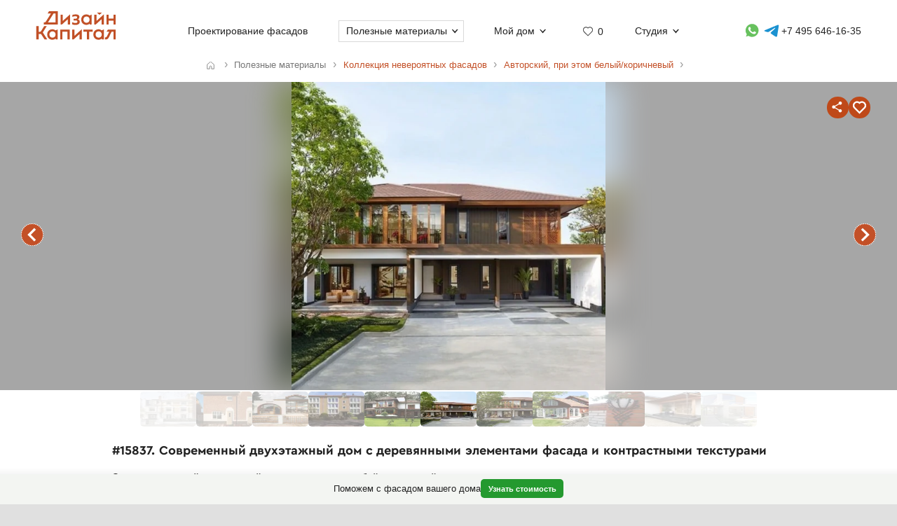

--- FILE ---
content_type: text/html; charset=UTF-8
request_url: https://designcapital.ru/facades/img/15837?list=author-white-brown
body_size: 6757
content:
<!DOCTYPE html><html lang="ru"  data-theme="system"><head><meta charset="utf-8"><meta name="color-scheme" content="dark light"><meta name="theme-color" content="#121212" media="(prefers-color-scheme: dark)"><meta name="theme-color" content="#ffffff" media="(prefers-color-scheme: light)"><title>Современный двухэтажный дом с деревянными элементами фасада и контрастными текстурами</title><link rel="alternate" hreflang="ru" href="https://designcapital.ru/facades/img/15837"><link rel="alternate" hreflang="en" href="https://archi.capital/facades/img/15837"><meta name="description" content="Современный двухэтажный дом с минималистичным фасадом: сочетание дерева, стекла и бетона, панорамное остекление, функциональные решетчатые экраны и просторная терраса из коллекции уникальных архитектурных решений"><meta name="keywords" content="фасад дома, современный дизайн, архитектура, минимализм, деревянные панели, панорамное остекление, терраса, экраны, фасадное решение"><link rel="preload" as="font" href="/im/f/cera.woff2" type="font/woff2" crossorigin><link rel="preload" as="font" href="/im/f/cera-bold.woff2" type="font/woff2" crossorigin><link rel="preload" as="image" href="/im/logo.svg"><link rel="preload" as="style" href="/css/css.css?c96"><link rel="preload" as="script" href="/js/js.js?c96"><link rel="preload" as="style" href="/css/fasbase.css?c96"><link rel="preload" as="script" href="/js/fs.js?c96"><meta property="og:title" content="#15837. Коричневый коттедж с террасой в авторского стиле.">
                <meta property="og:description" content="Современный двухэтажный дом с деревянными элементами фасада и контрастными текстурами">
                <meta property="og:type" content="image">
                <meta property="og:url" content="https://designcapital.ru/facades/img/15837">
                <meta property="og:image" content="/facades/img/big/fasad_6402344273dda.jpeg"><meta name="viewport" content="user-scalable=yes, width=device-width, initial-scale=1, maximum-scale=5"><link rel="icon" type="image/svg+xml" href="/favicon.svg"><link rel="mask-icon" href="/mask-icon.svg" color="#c05027"><link rel="apple-touch-icon" href="/apple-touch-icon.png"><link rel="manifest" href="/site.webmanifest"><link rel="stylesheet" href="/css/css.css?c96">
<link rel="stylesheet" href="/css/fasbase.css?c96">
<link rel="canonical" href="https://designcapital.ru/facades/img/15837"><script>var moscow = 0;var piter = 0;</script><script defer src="https://www.google.com/recaptcha/api.js?render=6Lc2ovAoAAAAAHVjxIPPahRowo_zEdicVjA9nON6"></script><script async src="https://www.googletagmanager.com/gtag/js?id=G-MF4QVQNWEF"></script>        <script>
            var _paq = window._paq = window._paq || [];
            _paq.push(['trackPageView']);
            _paq.push(['trackAllContentImpressions']);
            _paq.push(['enableLinkTracking']);
            _paq.push(['enableHeartBeatTimer']);
            (function() {
                var u="//designcapital.ru/mmt/";
                _paq.push(['setTrackerUrl', u+'matomo.php']);
                _paq.push(['setSiteId', '1']);
                var d=document, g=d.createElement('script'), s=d.getElementsByTagName('script')[0];
                g.async=true; g.src=u+'matomo.js'; s.parentNode.insertBefore(g,s);
            })();
        </script>
    <script defer src="/js/js.js?c96"></script>
<script defer src="/js/fs.js?c96"></script>
</head><body  >    <div aria-hidden="true" id="scrim"></div>
    <header>
        <div class="sizer_wide">

            
            <div id="mob_top_line" >
                <div id="mob-sandwich"><div></div></div><div id="home"><a title="Дизайн-Капитал. Главная страница" href="/"></a></div><div id="mob-h1" class="narrow"><a href="/facades/">Коллекция фасадов </a></div><button>Применить фильтр </button><a id="mob-fav" href="/favorites/" data-fav="0"></a><a id="mob-mason" href="/facades/author-white-brown"></a>            </div>

            
            <nav id="navig">
                <ul id="nav">
                    <li><a id="logo" title="Главная страница" href="/"><img width="193" height="70" src="/im/logo.svg" title="Дизайн-Капитал" alt=""></a></li><li class="nav_item"><a href="/service/archdesign/">Проектирование фасадов </a></li><li class="nav_item mobile"><a href="/price/">Стоимость услуг </a></li><li class="nav_item mobile"><a href="/service/builders/">Рекомендации строительных бригад </a></li><li class="nav_item has-dropdown act-group"><span class="section-title" tabindex="0" aria-expanded="false" aria-controls="submenu">Полезные материалы</span><span class="chevron" aria-hidden="true"></span>
                            <div class="dropdown-panel">
                                <ul class="submenu"><li><a href="/article/">Энциклопедия фасадов</a></li>
<li><a href="/facades/">Коллекция невероятных фасадов</a></li>
<li><a href="/interiors/">Коллекция интерьеров частных домов</a></li>
<li><a href="/howto/">Архразбор: как сделаны фасады</a></li>
<li><a href="/news/">Новости фасадов</a></li>
</ul>
                            </div>
                          </li><li class="nav_item has-dropdown"><span class="section-title" tabindex="0" aria-expanded="false" aria-controls="submenu">Мой дом</span><span class="chevron" aria-hidden="true"></span>
                            <div class="dropdown-panel">
                                <ul class="submenu"><li><a href="/anketa/">Анкета дома</a></li>
<li><a href="/favorites/">Моя коллекция  <span class="fn"></span></a></li><li><a href="/opinion/">Мой отзыв</a></li>
</ul>
                            </div>
                          </li><li class="nav_item heart  bzmn" title="Моя коллекция"><a href="/favorites/">0</a></li><li class="nav_item has-dropdown"><span class="section-title" tabindex="0" aria-expanded="false" aria-controls="submenu">Студия</span><span class="chevron" aria-hidden="true"></span>
                            <div class="dropdown-panel">
                                <ul class="submenu"><li><a href="/about.html">О студии</a></li>
<li><a href="/blog/">Блог сотрудников</a></li>
<li><a href="/contacts.html">Контакты и адреса</a></li>
<li><a href="/opinion/">Оставить отзыв</a></li>

                                </ul>
                                <div class="additional-info">
                                    <h4>Консультация специалиста</h4>
                                    <button class="open-form-js" aria-label="Форма связи">Форма связи</button>
                                    <ul>                
            <li class="work-hours-contacts">

                <div>Пн-Пт, 10:00&mdash;19:00
                        <div class="work-hour" data-open="открыто" data-close="закрыто"></div></div><a class="l" href="tel:+74956461635">+7 495 646-16-35</a>
                     <a class="l" href="tel:+78124261140">+7 812 426-11-40</a></li>
        <li>
           <a data-a="https://wa.me/7926818" data-b="1394" href="" title="Whatsapp контакт" class="w-link href-restore-js"><span class="visually-hidden">WhatsApp контакт</span></a> <a data-a="https://t.me/tati" data-b="ana_gonchar" target="_blank" rel="noopener noreferrer" href="" title="Telegram контакт" class="t-link href-restore-js"><span class="visually-hidden">Telegram контакт</span></a>
        </li><li><a href="mailto:info@designcapital.ru">info@designcapital.ru</a></li></ul></div>
            <ul class="bot_ss">
                <li><a class="i" href="//www.instagram.com/designcapital_ru/">Instagram</a>
                <li><a class="f" href="//www.facebook.com/designcap">Facebook</a></li>
                <li><a class="v" href="//vk.com/designcap">Вконтакте</a></li>
                <li><a class="g" href="https://t.me/designcap">Telegram</a></li>
            </ul>
                            </div>
                          </li><li class="nav_item top-phone"><a data-a="https://wa.me/7926818" data-b="1394" href="" title="Whatsapp контакт" class="w-link href-restore-js"><span class="visually-hidden">Whatsapp контакт</span></a><a data-a="https://t.me/tati" data-b="ana_gonchar" target="_blank" rel="noopener noreferrer" href="" title="Telegram контакт" class="t-link href-restore-js"><span class="visually-hidden">Telegram контакт</span></a><a href="tel:+74956461635" aria-label="Телефон">+7 495 646-16-35</a></li>
                    <li class="mobile">
                        
            <button class="theme-toggle" aria-label="Сменить тему">
            <img src="/im/system.svg" alt="">
            <span>Сменить тему (системная)</span>
            </button>                    </li>
                </ul>


            </nav>

        </div>
    </header>
<main id="whiteboard" class="collection-page"><nav aria-label="Путь навигации" class="breadcrumbs sizer"><ol itemscope itemtype="https://schema.org/BreadcrumbList"><li itemprop="itemListElement" itemscope itemtype="https://schema.org/ListItem">
        <a class="home invertable" itemprop="item" href="/"><span itemprop="name">Главная</span></a>
        <meta itemprop="position" content="1">
        </li><li><span><span>Полезные материалы</span></span></li><li itemprop="itemListElement" itemscope itemtype="https://schema.org/ListItem"><a itemprop="item" href="/facades/"><span itemprop="name">Коллекция невероятных фасадов</span></a><meta itemprop="position" content="2"></li><li itemprop="itemListElement" itemscope itemtype="https://schema.org/ListItem"><a itemprop="item" href="/facades/author-white-brown"><span itemprop="name">Авторский, при этом белый/коричневый</span></a><meta itemprop="position" content="3"></li></ol></nav><article itemscope itemtype="https://schema.org/ImageObject"><h1 itemprop="name">#15837. Современный двухэтажный дом с деревянными элементами фасада и контрастными текстурами</h1><div id="base_tablo" class="snap-top-mobile"><div id="slideico"></div><div aria-hidden="true" class="blured desktop"><div style="background-image: url(https://designcapital.ru/facades/img/big/fasad_6402344273dda.webp)"></div></div><div id="s"><span title="Поделиться" id="share"><span></span></span><span data-cluster="facades" data-id="15837" title="Добавить это изображение в избранные" id="fbig"><span></span></span></div><div aria-hidden="true" id="curtain"></div><nav><a rel="prev" title="предыдущий в этой подборке фасад" class="arr_left" href="/facades/img/15838?list=author-white-brown">предыдущий фасад</a><a rel="next" title="следующий в этой подборке фасад" class="arr_right" href="/facades/img/15836?list=author-white-brown">следующий фасад</a></nav><figure><img itemprop="image contentUrl" width="571" height="560" data-pin-nopin="1" id="base_img" data-h="560"  data-ratio="0.98073555166375" src="/facades/img/big/fasad_6402344273dda.webp" alt="Современный двухэтажный дом с деревянными элементами фасада и контрастными текстурами"></figure></div><div itemprop="description" id="img-descr"> <p>Этот современный двухэтажный дом представляет собой прекрасный пример гармоничного сочетания природных материалов и минималистичной эстетики. Фасад дома демонстрирует чёткие геометрические линии и интересное зонирование. Верхний этаж выполнен с использованием тёплых деревянных элементов и облицован панелями коричневого цвета, что создаёт эффект уюта и естественности.</p>

<p>Особенно выразительна игра текстур на фасаде: панорамное остекление в левой части второго этажа контрастирует с деревянными решетчатыми экранами справа, которые, вероятно, служат не только декоративным элементом, но и защитой от прямых солнечных лучей. Первый этаж характеризуется светлой отделкой и большими стеклянными поверхностями, визуально облегчая массивность конструкции.</p>

<p>Архитектурная композиция включает просторную террасу с навесом, которая создаёт плавный переход между внутренним пространством дома и окружающим ландшафтом. Простая серая плитка на подъездной площадке подчёркивает современный характер здания и не отвлекает внимание от самого фасада.</p>

<p>При проектировании собственного фасада можно взять на заметку такие приёмы, как комбинирование различных материалов (дерево, стекло, бетон), использование горизонтальных линий для визуального расширения пространства, а также интеграция функциональных элементов (решетчатых экранов, навесов) в общую эстетическую концепцию. Озеленение вокруг дома также играет важную роль, смягчая геометрические формы постройки и создавая естественный контекст.</p> </div> <nav id="tumb_q_box"><ol class="tumb_q" start="-5"><li><a style="opacity:0.1" href="/facades/img/16167?list=author-white-brown"><img loading="lazy" width="76" height="120" alt="" src="/facades/img/thumbnail/fasad_64808dfb28292.webp"></a></li><li><a style="opacity:0.23" href="/facades/img/16147?list=author-white-brown"><img loading="lazy" width="120" height="80" alt="" src="/facades/img/thumbnail/fasad_647e118d32f94.webp"></a></li><li><a style="opacity:0.36" href="/facades/img/16030?list=author-white-brown"><img loading="lazy" width="99" height="120" alt="" src="/facades/img/thumbnail/fasad_644e5ca659da7.webp"></a></li><li><a style="opacity:0.49" href="/facades/img/16002?list=author-white-brown"><img loading="lazy" width="120" height="80" alt="" src="/facades/img/thumbnail/fasad_6446d63b8d829.webp"></a></li><li><a style="opacity:0.62" href="/facades/img/15838?list=author-white-brown"><img loading="lazy" width="120" height="109" alt="" src="/facades/img/thumbnail/fasad_640234aaa1825.webp"></a></li><li><img loading="lazy" width="120" height="118" data-pin-nopin="1" alt="" src="/facades/img/thumbnail/fasad_6402344273dda.webp"></li><li><a style="opacity:0.62" href="/facades/img/15836?list=author-white-brown"><img loading="lazy" width="120" height="111" alt="" src="/facades/img/thumbnail/fasad_6402333c3695f.webp"></a></li><li><a style="opacity:0.49" href="/facades/img/15830?list=author-white-brown"><img loading="lazy" width="94" height="120" alt="" src="/facades/img/thumbnail/fasad_640229ebe6f49.webp"></a></li><li><a style="opacity:0.36" href="/facades/img/15809?list=author-white-brown"><img loading="lazy" width="90" height="120" alt="" src="/facades/img/thumbnail/fasad_63fe5d3ab39f4.webp"></a></li><li><a style="opacity:0.23" href="/facades/img/15805?list=author-white-brown"><img loading="lazy" width="80" height="120" alt="" src="/facades/img/thumbnail/fasad_63fbb5bf1ebbe.webp"></a></li><li><a style="opacity:0.1" href="/facades/img/15802?list=author-white-brown"><img loading="lazy" width="80" height="120" alt="" src="/facades/img/thumbnail/fasad_63f9389386a55.webp"></a></li></ol></nav><nav class="keywords"><h4>Найти похожие фасады</h4><ul><li><a itemprop="about" class="tax_tag" title="Фасады в авторском стиле" href="/facades/author">Фасады в авторском стиле</a></li><li><a itemprop="about" class="tax_tag" title="Белые фасады" href="/facades/white">Белые фасады</a></li><li><a itemprop="about" class="tax_tag" title="Коричневые фасады" href="/facades/brown">Коричневые фасады</a></li><li><a itemprop="about" class="tax_tag" title="Дома с террасами" href="/facades/terrace">Дома с террасами</a></li><li><a itemprop="about" class="tax_tag" title="Штукатурные фасады" href="/facades/stucco">Штукатурные фасады</a></li><li><a itemprop="about" class="tax_tag" title="Деревянные фасады" href="/facades/wood">Деревянные фасады</a></li><li><a itemprop="about" class="tax_tag" title="Контрастные фасады" href="/facades/contrast">Контрастные фасады</a></li><li><a itemprop="about" class="tax_tag" title="Вытянутые и высокие фасады" href="/facades/tall">Вытянутые и высокие фасады</a></li><li><a itemprop="about" class="tax_tag" title="Асимметричные дома и фасады" href="/facades/asymmetric">Асимметричные дома и фасады</a></li><li><a itemprop="about" class="tax_tag" title="Фасады среднего размера" href="/facades/middle">Фасады среднего размера</a></li><li><a itemprop="about" class="tax_tag" title="Фасады большого размера" href="/facades/big">Фасады большого размера</a></li><li><a itemprop="about" class="tax_tag" title="Двухэтажные фасады" href="/facades/two">Двухэтажные фасады</a></li></ul></nav></article><aside style="text-align: left" class="sizer"><div class="b_pos_mid">Мы создаем <a href="/service/archdesign/">фасады загородных домов</a>.</div><nav><h4>Найти другие типы фасадов по классификатору</h4><ul class="taxonomy-links"><li><a class="tax_tag" title="Классификация фасадов по архитектурному стилю" href="/facades/category/style">Стиль</a></li><li><a class="tax_tag" title="Фасадные детали" href="/facades/category/details">Детали</a></li><li><a class="tax_tag" title="Классификация фасадов по цветам" href="/facades/category/color">Цвет</a></li><li><a class="tax_tag" title="Классификация фасадов по материалам" href="/facades/category/material">Материалы</a></li><li><a class="tax_tag" title="Классификация фасадов по контрастности" href="/facades/category/contrast">Контраст</a></li><li><a class="tax_tag" title="Классификация фасадов по пропорции" href="/facades/category/proportion">Пропорции</a></li><li><a class="tax_tag" title="Классификация по форме фасада" href="/facades/category/symmetry">Симметрия</a></li><li><a class="tax_tag" title="Классификация фасадов по размеру" href="/facades/category/size">Размер</a></li><li><a class="tax_tag" title="Классификация фасадов по этажности" href="/facades/category/storeys">Этажность</a></li></ul></nav><br><br></aside><aside class="sticky-bottom"><span>Поможем с фасадом вашего дома</span>
                    <a class="button cta secondary" href="/service/archdesign/">Узнать стоимость</a></aside></main><footer class="clear">
    <div class="sizer">

        <nav id="navig_bottom">

            <div class="bl">
                <h4>Услуги</h4>
                <ul>
                    <li><a href="/service/archdesign/">Дизайн и проектирование фасада</a></li>
<li><a href="/service/builders/">Рекомендации строительных бригад</a></li>
<li><a href="/price/">Стоимость</a></li>
                </ul>
                <br>


                <div class="additional-info">
                    <h4>Поговорим о вашем доме?</h4>
                    <button class="open-form-js" data-header="Форма связи" aria-label="Форма связи">Форма связи</button>
                    <ul>
                                        
            <li class="work-hours-contacts">

                <div>Пн-Пт, 10:00&mdash;19:00
                        <div class="work-hour" data-open="открыто" data-close="закрыто"></div></div><a class="l" href="tel:+74956461635">+7 495 646-16-35</a>
                     <a class="l" href="tel:+78124261140">+7 812 426-11-40</a></li>
        <li>
           <a data-a="https://wa.me/7926818" data-b="1394" href="" title="Whatsapp контакт" class="w-link href-restore-js"><span class="visually-hidden">WhatsApp контакт</span></a> <a data-a="https://t.me/tati" data-b="ana_gonchar" target="_blank" rel="noopener noreferrer" href="" title="Telegram контакт" class="t-link href-restore-js"><span class="visually-hidden">Telegram контакт</span></a>
        </li><li><a href="mailto:info@designcapital.ru">info@designcapital.ru</a></li>                    </ul>
                </div>
            </div>

            <div class="bl">
                <h4>Полезные материалы</h4>
                <ul>
                    <li><a href="/article/">Энциклопедия фасадов</a></li>
<li><a href="/facades/">Коллекция невероятных фасадов</a></li>
<li><a href="/interiors/">Коллекция интерьеров частных домов</a></li>
<li><a href="/howto/">Архразбор: как сделаны фасады</a></li>
<li><a href="/news/">Новости фасадов</a></li>
                </ul>
            </div>

            <div class="bl">
                <h4>Мой дом</h4>
                <ul>
                    <li><a href="/anketa/">Анкета дома</a></li>
<li><a href="/favorites/">Моя коллекция  <span class="fn"></span></a></li><li><a href="/opinion/">Мой отзыв</a></li>
                </ul>
            </div>

            <div class="bl">
                <h4>Студия</h4>

                <ul>
                    <li><a href="/about.html">О студии</a></li>
<li><a href="/blog/">Блог сотрудников</a></li>
<li><a href="/contacts.html">Контакты и адреса</a></li>
<li><a href="/opinion/">Оставить отзыв</a></li>
                </ul>
                <br>

                
            <ul class="bot_ss">
                <li><a class="i" href="//www.instagram.com/designcapital_ru/">Instagram</a>
                <li><a class="f" href="//www.facebook.com/designcap">Facebook</a></li>
                <li><a class="v" href="//vk.com/designcap">Вконтакте</a></li>
                <li><a class="g" href="https://t.me/designcap">Telegram</a></li>
            </ul>

            </div>
        </nav>


        
            <button class="theme-toggle" aria-label="Сменить тему">
            <img src="/im/system.svg" alt="">
            <span>Сменить тему (системная)</span>
            </button>
        <div id="lastline">
                        <div id="copy">
                                    © 2007——2026 Дизайн-Капитал.<br>
                    Дизайн и проектирование фасадов загородных домов.<br>
                    <a href="/policies/privacy/">Конфиденциальность</a>
                            </div>
        </div>

    </div>
</footer>


<dialog id="form-dialog" autofocus><div id="order_block">


    <div id="order_form_wrapper">

        <div class="close" title="Закрыть">×</div>

        <form id="order_form" class="form-label-plain" autocomplete="on" novalidate
              enctype="multipart/form-data" method="POST" accept-charset="UTF-8"
              action="/feedback/feedsub.html">


            <h2 class="center">Сделать фасад</h2>

            <div class="text">Мы ответим в ближайшее рабочее время.</div>
            <input class="files_urls" type="hidden" name="files_urls" value="">

            <fieldset>
                <label for="ord_name">Имя, как к вам обращаться</label>
                <input disabled data-v="req" class="inp name" lang="ru" autocomplete="name" type="text"
                       name="name"
                       value="" id="ord_name" required>
                <span></span>
            </fieldset>

            <fieldset>
                <label for="ord_email">Email для отправки материалов</label>
                <input disabled data-v="req email" class="inp email" autocomplete="email"
                       type="email" name="email" lang="en"
                       value="" id="ord_email" required>
            </fieldset>

            <fieldset>
                <label for="ord_phone">Телефон</label>
                <input disabled data-v="req" class="inp f_phone" autocomplete="tel"
                       type="tel" name="phone"
                       value="" id="ord_phone" required>
            </fieldset>

            <div class="flex">
                <fieldset class="sto">
                    <label for="ord_text">Ситуация, задачи (опционально)</label>
                    <textarea class="autosize" lang="ru" name="text"  id="ord_text"></textarea>
                </fieldset>
                            </div>

            <div class="fileinput-button" data-url="/upload/">
                <input class="fileupload" type="file" name="files[]" multiple>
                <div class="txt">Можно приложить файлы</div>
            </div>

            <div class="up_fnames"></div>
            
            <div class="center">
                <button type="submit" data-text="Отправить форму">Отправить форму</button>
            </div>
            <div class="policy">
                Отправляя форму, вы соглашаетесь с <a href="/policies/privacy/">политикой&nbsp;конфиденциальности</a> и даете согласие на обработку персональных данных.            </div>

        </form>


        <div class="output"></div>


    </div>

    
</div>

</dialog></body>
</html>


--- FILE ---
content_type: text/html; charset=utf-8
request_url: https://www.google.com/recaptcha/api2/anchor?ar=1&k=6Lc2ovAoAAAAAHVjxIPPahRowo_zEdicVjA9nON6&co=aHR0cHM6Ly9kZXNpZ25jYXBpdGFsLnJ1OjQ0Mw..&hl=en&v=PoyoqOPhxBO7pBk68S4YbpHZ&size=invisible&anchor-ms=20000&execute-ms=30000&cb=ezyb37x6hoyz
body_size: 48797
content:
<!DOCTYPE HTML><html dir="ltr" lang="en"><head><meta http-equiv="Content-Type" content="text/html; charset=UTF-8">
<meta http-equiv="X-UA-Compatible" content="IE=edge">
<title>reCAPTCHA</title>
<style type="text/css">
/* cyrillic-ext */
@font-face {
  font-family: 'Roboto';
  font-style: normal;
  font-weight: 400;
  font-stretch: 100%;
  src: url(//fonts.gstatic.com/s/roboto/v48/KFO7CnqEu92Fr1ME7kSn66aGLdTylUAMa3GUBHMdazTgWw.woff2) format('woff2');
  unicode-range: U+0460-052F, U+1C80-1C8A, U+20B4, U+2DE0-2DFF, U+A640-A69F, U+FE2E-FE2F;
}
/* cyrillic */
@font-face {
  font-family: 'Roboto';
  font-style: normal;
  font-weight: 400;
  font-stretch: 100%;
  src: url(//fonts.gstatic.com/s/roboto/v48/KFO7CnqEu92Fr1ME7kSn66aGLdTylUAMa3iUBHMdazTgWw.woff2) format('woff2');
  unicode-range: U+0301, U+0400-045F, U+0490-0491, U+04B0-04B1, U+2116;
}
/* greek-ext */
@font-face {
  font-family: 'Roboto';
  font-style: normal;
  font-weight: 400;
  font-stretch: 100%;
  src: url(//fonts.gstatic.com/s/roboto/v48/KFO7CnqEu92Fr1ME7kSn66aGLdTylUAMa3CUBHMdazTgWw.woff2) format('woff2');
  unicode-range: U+1F00-1FFF;
}
/* greek */
@font-face {
  font-family: 'Roboto';
  font-style: normal;
  font-weight: 400;
  font-stretch: 100%;
  src: url(//fonts.gstatic.com/s/roboto/v48/KFO7CnqEu92Fr1ME7kSn66aGLdTylUAMa3-UBHMdazTgWw.woff2) format('woff2');
  unicode-range: U+0370-0377, U+037A-037F, U+0384-038A, U+038C, U+038E-03A1, U+03A3-03FF;
}
/* math */
@font-face {
  font-family: 'Roboto';
  font-style: normal;
  font-weight: 400;
  font-stretch: 100%;
  src: url(//fonts.gstatic.com/s/roboto/v48/KFO7CnqEu92Fr1ME7kSn66aGLdTylUAMawCUBHMdazTgWw.woff2) format('woff2');
  unicode-range: U+0302-0303, U+0305, U+0307-0308, U+0310, U+0312, U+0315, U+031A, U+0326-0327, U+032C, U+032F-0330, U+0332-0333, U+0338, U+033A, U+0346, U+034D, U+0391-03A1, U+03A3-03A9, U+03B1-03C9, U+03D1, U+03D5-03D6, U+03F0-03F1, U+03F4-03F5, U+2016-2017, U+2034-2038, U+203C, U+2040, U+2043, U+2047, U+2050, U+2057, U+205F, U+2070-2071, U+2074-208E, U+2090-209C, U+20D0-20DC, U+20E1, U+20E5-20EF, U+2100-2112, U+2114-2115, U+2117-2121, U+2123-214F, U+2190, U+2192, U+2194-21AE, U+21B0-21E5, U+21F1-21F2, U+21F4-2211, U+2213-2214, U+2216-22FF, U+2308-230B, U+2310, U+2319, U+231C-2321, U+2336-237A, U+237C, U+2395, U+239B-23B7, U+23D0, U+23DC-23E1, U+2474-2475, U+25AF, U+25B3, U+25B7, U+25BD, U+25C1, U+25CA, U+25CC, U+25FB, U+266D-266F, U+27C0-27FF, U+2900-2AFF, U+2B0E-2B11, U+2B30-2B4C, U+2BFE, U+3030, U+FF5B, U+FF5D, U+1D400-1D7FF, U+1EE00-1EEFF;
}
/* symbols */
@font-face {
  font-family: 'Roboto';
  font-style: normal;
  font-weight: 400;
  font-stretch: 100%;
  src: url(//fonts.gstatic.com/s/roboto/v48/KFO7CnqEu92Fr1ME7kSn66aGLdTylUAMaxKUBHMdazTgWw.woff2) format('woff2');
  unicode-range: U+0001-000C, U+000E-001F, U+007F-009F, U+20DD-20E0, U+20E2-20E4, U+2150-218F, U+2190, U+2192, U+2194-2199, U+21AF, U+21E6-21F0, U+21F3, U+2218-2219, U+2299, U+22C4-22C6, U+2300-243F, U+2440-244A, U+2460-24FF, U+25A0-27BF, U+2800-28FF, U+2921-2922, U+2981, U+29BF, U+29EB, U+2B00-2BFF, U+4DC0-4DFF, U+FFF9-FFFB, U+10140-1018E, U+10190-1019C, U+101A0, U+101D0-101FD, U+102E0-102FB, U+10E60-10E7E, U+1D2C0-1D2D3, U+1D2E0-1D37F, U+1F000-1F0FF, U+1F100-1F1AD, U+1F1E6-1F1FF, U+1F30D-1F30F, U+1F315, U+1F31C, U+1F31E, U+1F320-1F32C, U+1F336, U+1F378, U+1F37D, U+1F382, U+1F393-1F39F, U+1F3A7-1F3A8, U+1F3AC-1F3AF, U+1F3C2, U+1F3C4-1F3C6, U+1F3CA-1F3CE, U+1F3D4-1F3E0, U+1F3ED, U+1F3F1-1F3F3, U+1F3F5-1F3F7, U+1F408, U+1F415, U+1F41F, U+1F426, U+1F43F, U+1F441-1F442, U+1F444, U+1F446-1F449, U+1F44C-1F44E, U+1F453, U+1F46A, U+1F47D, U+1F4A3, U+1F4B0, U+1F4B3, U+1F4B9, U+1F4BB, U+1F4BF, U+1F4C8-1F4CB, U+1F4D6, U+1F4DA, U+1F4DF, U+1F4E3-1F4E6, U+1F4EA-1F4ED, U+1F4F7, U+1F4F9-1F4FB, U+1F4FD-1F4FE, U+1F503, U+1F507-1F50B, U+1F50D, U+1F512-1F513, U+1F53E-1F54A, U+1F54F-1F5FA, U+1F610, U+1F650-1F67F, U+1F687, U+1F68D, U+1F691, U+1F694, U+1F698, U+1F6AD, U+1F6B2, U+1F6B9-1F6BA, U+1F6BC, U+1F6C6-1F6CF, U+1F6D3-1F6D7, U+1F6E0-1F6EA, U+1F6F0-1F6F3, U+1F6F7-1F6FC, U+1F700-1F7FF, U+1F800-1F80B, U+1F810-1F847, U+1F850-1F859, U+1F860-1F887, U+1F890-1F8AD, U+1F8B0-1F8BB, U+1F8C0-1F8C1, U+1F900-1F90B, U+1F93B, U+1F946, U+1F984, U+1F996, U+1F9E9, U+1FA00-1FA6F, U+1FA70-1FA7C, U+1FA80-1FA89, U+1FA8F-1FAC6, U+1FACE-1FADC, U+1FADF-1FAE9, U+1FAF0-1FAF8, U+1FB00-1FBFF;
}
/* vietnamese */
@font-face {
  font-family: 'Roboto';
  font-style: normal;
  font-weight: 400;
  font-stretch: 100%;
  src: url(//fonts.gstatic.com/s/roboto/v48/KFO7CnqEu92Fr1ME7kSn66aGLdTylUAMa3OUBHMdazTgWw.woff2) format('woff2');
  unicode-range: U+0102-0103, U+0110-0111, U+0128-0129, U+0168-0169, U+01A0-01A1, U+01AF-01B0, U+0300-0301, U+0303-0304, U+0308-0309, U+0323, U+0329, U+1EA0-1EF9, U+20AB;
}
/* latin-ext */
@font-face {
  font-family: 'Roboto';
  font-style: normal;
  font-weight: 400;
  font-stretch: 100%;
  src: url(//fonts.gstatic.com/s/roboto/v48/KFO7CnqEu92Fr1ME7kSn66aGLdTylUAMa3KUBHMdazTgWw.woff2) format('woff2');
  unicode-range: U+0100-02BA, U+02BD-02C5, U+02C7-02CC, U+02CE-02D7, U+02DD-02FF, U+0304, U+0308, U+0329, U+1D00-1DBF, U+1E00-1E9F, U+1EF2-1EFF, U+2020, U+20A0-20AB, U+20AD-20C0, U+2113, U+2C60-2C7F, U+A720-A7FF;
}
/* latin */
@font-face {
  font-family: 'Roboto';
  font-style: normal;
  font-weight: 400;
  font-stretch: 100%;
  src: url(//fonts.gstatic.com/s/roboto/v48/KFO7CnqEu92Fr1ME7kSn66aGLdTylUAMa3yUBHMdazQ.woff2) format('woff2');
  unicode-range: U+0000-00FF, U+0131, U+0152-0153, U+02BB-02BC, U+02C6, U+02DA, U+02DC, U+0304, U+0308, U+0329, U+2000-206F, U+20AC, U+2122, U+2191, U+2193, U+2212, U+2215, U+FEFF, U+FFFD;
}
/* cyrillic-ext */
@font-face {
  font-family: 'Roboto';
  font-style: normal;
  font-weight: 500;
  font-stretch: 100%;
  src: url(//fonts.gstatic.com/s/roboto/v48/KFO7CnqEu92Fr1ME7kSn66aGLdTylUAMa3GUBHMdazTgWw.woff2) format('woff2');
  unicode-range: U+0460-052F, U+1C80-1C8A, U+20B4, U+2DE0-2DFF, U+A640-A69F, U+FE2E-FE2F;
}
/* cyrillic */
@font-face {
  font-family: 'Roboto';
  font-style: normal;
  font-weight: 500;
  font-stretch: 100%;
  src: url(//fonts.gstatic.com/s/roboto/v48/KFO7CnqEu92Fr1ME7kSn66aGLdTylUAMa3iUBHMdazTgWw.woff2) format('woff2');
  unicode-range: U+0301, U+0400-045F, U+0490-0491, U+04B0-04B1, U+2116;
}
/* greek-ext */
@font-face {
  font-family: 'Roboto';
  font-style: normal;
  font-weight: 500;
  font-stretch: 100%;
  src: url(//fonts.gstatic.com/s/roboto/v48/KFO7CnqEu92Fr1ME7kSn66aGLdTylUAMa3CUBHMdazTgWw.woff2) format('woff2');
  unicode-range: U+1F00-1FFF;
}
/* greek */
@font-face {
  font-family: 'Roboto';
  font-style: normal;
  font-weight: 500;
  font-stretch: 100%;
  src: url(//fonts.gstatic.com/s/roboto/v48/KFO7CnqEu92Fr1ME7kSn66aGLdTylUAMa3-UBHMdazTgWw.woff2) format('woff2');
  unicode-range: U+0370-0377, U+037A-037F, U+0384-038A, U+038C, U+038E-03A1, U+03A3-03FF;
}
/* math */
@font-face {
  font-family: 'Roboto';
  font-style: normal;
  font-weight: 500;
  font-stretch: 100%;
  src: url(//fonts.gstatic.com/s/roboto/v48/KFO7CnqEu92Fr1ME7kSn66aGLdTylUAMawCUBHMdazTgWw.woff2) format('woff2');
  unicode-range: U+0302-0303, U+0305, U+0307-0308, U+0310, U+0312, U+0315, U+031A, U+0326-0327, U+032C, U+032F-0330, U+0332-0333, U+0338, U+033A, U+0346, U+034D, U+0391-03A1, U+03A3-03A9, U+03B1-03C9, U+03D1, U+03D5-03D6, U+03F0-03F1, U+03F4-03F5, U+2016-2017, U+2034-2038, U+203C, U+2040, U+2043, U+2047, U+2050, U+2057, U+205F, U+2070-2071, U+2074-208E, U+2090-209C, U+20D0-20DC, U+20E1, U+20E5-20EF, U+2100-2112, U+2114-2115, U+2117-2121, U+2123-214F, U+2190, U+2192, U+2194-21AE, U+21B0-21E5, U+21F1-21F2, U+21F4-2211, U+2213-2214, U+2216-22FF, U+2308-230B, U+2310, U+2319, U+231C-2321, U+2336-237A, U+237C, U+2395, U+239B-23B7, U+23D0, U+23DC-23E1, U+2474-2475, U+25AF, U+25B3, U+25B7, U+25BD, U+25C1, U+25CA, U+25CC, U+25FB, U+266D-266F, U+27C0-27FF, U+2900-2AFF, U+2B0E-2B11, U+2B30-2B4C, U+2BFE, U+3030, U+FF5B, U+FF5D, U+1D400-1D7FF, U+1EE00-1EEFF;
}
/* symbols */
@font-face {
  font-family: 'Roboto';
  font-style: normal;
  font-weight: 500;
  font-stretch: 100%;
  src: url(//fonts.gstatic.com/s/roboto/v48/KFO7CnqEu92Fr1ME7kSn66aGLdTylUAMaxKUBHMdazTgWw.woff2) format('woff2');
  unicode-range: U+0001-000C, U+000E-001F, U+007F-009F, U+20DD-20E0, U+20E2-20E4, U+2150-218F, U+2190, U+2192, U+2194-2199, U+21AF, U+21E6-21F0, U+21F3, U+2218-2219, U+2299, U+22C4-22C6, U+2300-243F, U+2440-244A, U+2460-24FF, U+25A0-27BF, U+2800-28FF, U+2921-2922, U+2981, U+29BF, U+29EB, U+2B00-2BFF, U+4DC0-4DFF, U+FFF9-FFFB, U+10140-1018E, U+10190-1019C, U+101A0, U+101D0-101FD, U+102E0-102FB, U+10E60-10E7E, U+1D2C0-1D2D3, U+1D2E0-1D37F, U+1F000-1F0FF, U+1F100-1F1AD, U+1F1E6-1F1FF, U+1F30D-1F30F, U+1F315, U+1F31C, U+1F31E, U+1F320-1F32C, U+1F336, U+1F378, U+1F37D, U+1F382, U+1F393-1F39F, U+1F3A7-1F3A8, U+1F3AC-1F3AF, U+1F3C2, U+1F3C4-1F3C6, U+1F3CA-1F3CE, U+1F3D4-1F3E0, U+1F3ED, U+1F3F1-1F3F3, U+1F3F5-1F3F7, U+1F408, U+1F415, U+1F41F, U+1F426, U+1F43F, U+1F441-1F442, U+1F444, U+1F446-1F449, U+1F44C-1F44E, U+1F453, U+1F46A, U+1F47D, U+1F4A3, U+1F4B0, U+1F4B3, U+1F4B9, U+1F4BB, U+1F4BF, U+1F4C8-1F4CB, U+1F4D6, U+1F4DA, U+1F4DF, U+1F4E3-1F4E6, U+1F4EA-1F4ED, U+1F4F7, U+1F4F9-1F4FB, U+1F4FD-1F4FE, U+1F503, U+1F507-1F50B, U+1F50D, U+1F512-1F513, U+1F53E-1F54A, U+1F54F-1F5FA, U+1F610, U+1F650-1F67F, U+1F687, U+1F68D, U+1F691, U+1F694, U+1F698, U+1F6AD, U+1F6B2, U+1F6B9-1F6BA, U+1F6BC, U+1F6C6-1F6CF, U+1F6D3-1F6D7, U+1F6E0-1F6EA, U+1F6F0-1F6F3, U+1F6F7-1F6FC, U+1F700-1F7FF, U+1F800-1F80B, U+1F810-1F847, U+1F850-1F859, U+1F860-1F887, U+1F890-1F8AD, U+1F8B0-1F8BB, U+1F8C0-1F8C1, U+1F900-1F90B, U+1F93B, U+1F946, U+1F984, U+1F996, U+1F9E9, U+1FA00-1FA6F, U+1FA70-1FA7C, U+1FA80-1FA89, U+1FA8F-1FAC6, U+1FACE-1FADC, U+1FADF-1FAE9, U+1FAF0-1FAF8, U+1FB00-1FBFF;
}
/* vietnamese */
@font-face {
  font-family: 'Roboto';
  font-style: normal;
  font-weight: 500;
  font-stretch: 100%;
  src: url(//fonts.gstatic.com/s/roboto/v48/KFO7CnqEu92Fr1ME7kSn66aGLdTylUAMa3OUBHMdazTgWw.woff2) format('woff2');
  unicode-range: U+0102-0103, U+0110-0111, U+0128-0129, U+0168-0169, U+01A0-01A1, U+01AF-01B0, U+0300-0301, U+0303-0304, U+0308-0309, U+0323, U+0329, U+1EA0-1EF9, U+20AB;
}
/* latin-ext */
@font-face {
  font-family: 'Roboto';
  font-style: normal;
  font-weight: 500;
  font-stretch: 100%;
  src: url(//fonts.gstatic.com/s/roboto/v48/KFO7CnqEu92Fr1ME7kSn66aGLdTylUAMa3KUBHMdazTgWw.woff2) format('woff2');
  unicode-range: U+0100-02BA, U+02BD-02C5, U+02C7-02CC, U+02CE-02D7, U+02DD-02FF, U+0304, U+0308, U+0329, U+1D00-1DBF, U+1E00-1E9F, U+1EF2-1EFF, U+2020, U+20A0-20AB, U+20AD-20C0, U+2113, U+2C60-2C7F, U+A720-A7FF;
}
/* latin */
@font-face {
  font-family: 'Roboto';
  font-style: normal;
  font-weight: 500;
  font-stretch: 100%;
  src: url(//fonts.gstatic.com/s/roboto/v48/KFO7CnqEu92Fr1ME7kSn66aGLdTylUAMa3yUBHMdazQ.woff2) format('woff2');
  unicode-range: U+0000-00FF, U+0131, U+0152-0153, U+02BB-02BC, U+02C6, U+02DA, U+02DC, U+0304, U+0308, U+0329, U+2000-206F, U+20AC, U+2122, U+2191, U+2193, U+2212, U+2215, U+FEFF, U+FFFD;
}
/* cyrillic-ext */
@font-face {
  font-family: 'Roboto';
  font-style: normal;
  font-weight: 900;
  font-stretch: 100%;
  src: url(//fonts.gstatic.com/s/roboto/v48/KFO7CnqEu92Fr1ME7kSn66aGLdTylUAMa3GUBHMdazTgWw.woff2) format('woff2');
  unicode-range: U+0460-052F, U+1C80-1C8A, U+20B4, U+2DE0-2DFF, U+A640-A69F, U+FE2E-FE2F;
}
/* cyrillic */
@font-face {
  font-family: 'Roboto';
  font-style: normal;
  font-weight: 900;
  font-stretch: 100%;
  src: url(//fonts.gstatic.com/s/roboto/v48/KFO7CnqEu92Fr1ME7kSn66aGLdTylUAMa3iUBHMdazTgWw.woff2) format('woff2');
  unicode-range: U+0301, U+0400-045F, U+0490-0491, U+04B0-04B1, U+2116;
}
/* greek-ext */
@font-face {
  font-family: 'Roboto';
  font-style: normal;
  font-weight: 900;
  font-stretch: 100%;
  src: url(//fonts.gstatic.com/s/roboto/v48/KFO7CnqEu92Fr1ME7kSn66aGLdTylUAMa3CUBHMdazTgWw.woff2) format('woff2');
  unicode-range: U+1F00-1FFF;
}
/* greek */
@font-face {
  font-family: 'Roboto';
  font-style: normal;
  font-weight: 900;
  font-stretch: 100%;
  src: url(//fonts.gstatic.com/s/roboto/v48/KFO7CnqEu92Fr1ME7kSn66aGLdTylUAMa3-UBHMdazTgWw.woff2) format('woff2');
  unicode-range: U+0370-0377, U+037A-037F, U+0384-038A, U+038C, U+038E-03A1, U+03A3-03FF;
}
/* math */
@font-face {
  font-family: 'Roboto';
  font-style: normal;
  font-weight: 900;
  font-stretch: 100%;
  src: url(//fonts.gstatic.com/s/roboto/v48/KFO7CnqEu92Fr1ME7kSn66aGLdTylUAMawCUBHMdazTgWw.woff2) format('woff2');
  unicode-range: U+0302-0303, U+0305, U+0307-0308, U+0310, U+0312, U+0315, U+031A, U+0326-0327, U+032C, U+032F-0330, U+0332-0333, U+0338, U+033A, U+0346, U+034D, U+0391-03A1, U+03A3-03A9, U+03B1-03C9, U+03D1, U+03D5-03D6, U+03F0-03F1, U+03F4-03F5, U+2016-2017, U+2034-2038, U+203C, U+2040, U+2043, U+2047, U+2050, U+2057, U+205F, U+2070-2071, U+2074-208E, U+2090-209C, U+20D0-20DC, U+20E1, U+20E5-20EF, U+2100-2112, U+2114-2115, U+2117-2121, U+2123-214F, U+2190, U+2192, U+2194-21AE, U+21B0-21E5, U+21F1-21F2, U+21F4-2211, U+2213-2214, U+2216-22FF, U+2308-230B, U+2310, U+2319, U+231C-2321, U+2336-237A, U+237C, U+2395, U+239B-23B7, U+23D0, U+23DC-23E1, U+2474-2475, U+25AF, U+25B3, U+25B7, U+25BD, U+25C1, U+25CA, U+25CC, U+25FB, U+266D-266F, U+27C0-27FF, U+2900-2AFF, U+2B0E-2B11, U+2B30-2B4C, U+2BFE, U+3030, U+FF5B, U+FF5D, U+1D400-1D7FF, U+1EE00-1EEFF;
}
/* symbols */
@font-face {
  font-family: 'Roboto';
  font-style: normal;
  font-weight: 900;
  font-stretch: 100%;
  src: url(//fonts.gstatic.com/s/roboto/v48/KFO7CnqEu92Fr1ME7kSn66aGLdTylUAMaxKUBHMdazTgWw.woff2) format('woff2');
  unicode-range: U+0001-000C, U+000E-001F, U+007F-009F, U+20DD-20E0, U+20E2-20E4, U+2150-218F, U+2190, U+2192, U+2194-2199, U+21AF, U+21E6-21F0, U+21F3, U+2218-2219, U+2299, U+22C4-22C6, U+2300-243F, U+2440-244A, U+2460-24FF, U+25A0-27BF, U+2800-28FF, U+2921-2922, U+2981, U+29BF, U+29EB, U+2B00-2BFF, U+4DC0-4DFF, U+FFF9-FFFB, U+10140-1018E, U+10190-1019C, U+101A0, U+101D0-101FD, U+102E0-102FB, U+10E60-10E7E, U+1D2C0-1D2D3, U+1D2E0-1D37F, U+1F000-1F0FF, U+1F100-1F1AD, U+1F1E6-1F1FF, U+1F30D-1F30F, U+1F315, U+1F31C, U+1F31E, U+1F320-1F32C, U+1F336, U+1F378, U+1F37D, U+1F382, U+1F393-1F39F, U+1F3A7-1F3A8, U+1F3AC-1F3AF, U+1F3C2, U+1F3C4-1F3C6, U+1F3CA-1F3CE, U+1F3D4-1F3E0, U+1F3ED, U+1F3F1-1F3F3, U+1F3F5-1F3F7, U+1F408, U+1F415, U+1F41F, U+1F426, U+1F43F, U+1F441-1F442, U+1F444, U+1F446-1F449, U+1F44C-1F44E, U+1F453, U+1F46A, U+1F47D, U+1F4A3, U+1F4B0, U+1F4B3, U+1F4B9, U+1F4BB, U+1F4BF, U+1F4C8-1F4CB, U+1F4D6, U+1F4DA, U+1F4DF, U+1F4E3-1F4E6, U+1F4EA-1F4ED, U+1F4F7, U+1F4F9-1F4FB, U+1F4FD-1F4FE, U+1F503, U+1F507-1F50B, U+1F50D, U+1F512-1F513, U+1F53E-1F54A, U+1F54F-1F5FA, U+1F610, U+1F650-1F67F, U+1F687, U+1F68D, U+1F691, U+1F694, U+1F698, U+1F6AD, U+1F6B2, U+1F6B9-1F6BA, U+1F6BC, U+1F6C6-1F6CF, U+1F6D3-1F6D7, U+1F6E0-1F6EA, U+1F6F0-1F6F3, U+1F6F7-1F6FC, U+1F700-1F7FF, U+1F800-1F80B, U+1F810-1F847, U+1F850-1F859, U+1F860-1F887, U+1F890-1F8AD, U+1F8B0-1F8BB, U+1F8C0-1F8C1, U+1F900-1F90B, U+1F93B, U+1F946, U+1F984, U+1F996, U+1F9E9, U+1FA00-1FA6F, U+1FA70-1FA7C, U+1FA80-1FA89, U+1FA8F-1FAC6, U+1FACE-1FADC, U+1FADF-1FAE9, U+1FAF0-1FAF8, U+1FB00-1FBFF;
}
/* vietnamese */
@font-face {
  font-family: 'Roboto';
  font-style: normal;
  font-weight: 900;
  font-stretch: 100%;
  src: url(//fonts.gstatic.com/s/roboto/v48/KFO7CnqEu92Fr1ME7kSn66aGLdTylUAMa3OUBHMdazTgWw.woff2) format('woff2');
  unicode-range: U+0102-0103, U+0110-0111, U+0128-0129, U+0168-0169, U+01A0-01A1, U+01AF-01B0, U+0300-0301, U+0303-0304, U+0308-0309, U+0323, U+0329, U+1EA0-1EF9, U+20AB;
}
/* latin-ext */
@font-face {
  font-family: 'Roboto';
  font-style: normal;
  font-weight: 900;
  font-stretch: 100%;
  src: url(//fonts.gstatic.com/s/roboto/v48/KFO7CnqEu92Fr1ME7kSn66aGLdTylUAMa3KUBHMdazTgWw.woff2) format('woff2');
  unicode-range: U+0100-02BA, U+02BD-02C5, U+02C7-02CC, U+02CE-02D7, U+02DD-02FF, U+0304, U+0308, U+0329, U+1D00-1DBF, U+1E00-1E9F, U+1EF2-1EFF, U+2020, U+20A0-20AB, U+20AD-20C0, U+2113, U+2C60-2C7F, U+A720-A7FF;
}
/* latin */
@font-face {
  font-family: 'Roboto';
  font-style: normal;
  font-weight: 900;
  font-stretch: 100%;
  src: url(//fonts.gstatic.com/s/roboto/v48/KFO7CnqEu92Fr1ME7kSn66aGLdTylUAMa3yUBHMdazQ.woff2) format('woff2');
  unicode-range: U+0000-00FF, U+0131, U+0152-0153, U+02BB-02BC, U+02C6, U+02DA, U+02DC, U+0304, U+0308, U+0329, U+2000-206F, U+20AC, U+2122, U+2191, U+2193, U+2212, U+2215, U+FEFF, U+FFFD;
}

</style>
<link rel="stylesheet" type="text/css" href="https://www.gstatic.com/recaptcha/releases/PoyoqOPhxBO7pBk68S4YbpHZ/styles__ltr.css">
<script nonce="NEB9chEA4J-tweEY_mMzZA" type="text/javascript">window['__recaptcha_api'] = 'https://www.google.com/recaptcha/api2/';</script>
<script type="text/javascript" src="https://www.gstatic.com/recaptcha/releases/PoyoqOPhxBO7pBk68S4YbpHZ/recaptcha__en.js" nonce="NEB9chEA4J-tweEY_mMzZA">
      
    </script></head>
<body><div id="rc-anchor-alert" class="rc-anchor-alert"></div>
<input type="hidden" id="recaptcha-token" value="[base64]">
<script type="text/javascript" nonce="NEB9chEA4J-tweEY_mMzZA">
      recaptcha.anchor.Main.init("[\x22ainput\x22,[\x22bgdata\x22,\x22\x22,\[base64]/[base64]/[base64]/KE4oMTI0LHYsdi5HKSxMWihsLHYpKTpOKDEyNCx2LGwpLFYpLHYpLFQpKSxGKDE3MSx2KX0scjc9ZnVuY3Rpb24obCl7cmV0dXJuIGx9LEM9ZnVuY3Rpb24obCxWLHYpe04odixsLFYpLFZbYWtdPTI3OTZ9LG49ZnVuY3Rpb24obCxWKXtWLlg9KChWLlg/[base64]/[base64]/[base64]/[base64]/[base64]/[base64]/[base64]/[base64]/[base64]/[base64]/[base64]\\u003d\x22,\[base64]\\u003d\\u003d\x22,\x22KMOxPUDDiyFSw4NYworDusKPV0rCnHB0IMOBwqDDksObXcO+w6LCtknDox8vT8KEXCFtU8K0Y8Kkwp49w4EzwpPCpsKdw6LClE0Iw5zCkmtxVMOowocSE8KsN0AzTsOsw7TDl8Okw6LCuWLCkMK4wofDp1DDgHnDsBHDnsKOPEXDnBjCjwHDgSd/wr1Hwp92wrDDqS0HwqjCt1FPw7vDtxTCk0fCvTDDpMKSw6c1w7jDosK5FAzCrlDDnwdKLlLDuMORwpHCrsOgF8Kzw40nwpbDoBQ3w5HCgVNDbMKyw4fCmMKqKcKgwoI+wr3DkMO/SMK+wqPCvD/CvcOrIXZkIRV9w7jCgQXCgsKAwr5ow43ChcKLwqPCt8KMw5s1KgIuwowGwoxzGAo3e8KyI3TCpwlZZMONwrgZw6ZvwpvCtyDCsMKiMGPDtcKTwrBdw7U0DsOSwo3CoXZPC8KMwqJnVmfCpDhMw5/DtwbDjsKbCcKyGsKaF8OKw7giwo3CgsO+OMOewoTCmMOXWnYNwoYowpjDvcOBRcO8wrV5wpXDlsKOwqUsU0/CjMKEQMOYCsO+ZnNDw7V/[base64]/DnRfCtBzCtXHCj8Krw4bDiRfChcO3wpvDnsK0DloWw6ZSw6BPScO0dwLDgcKgZCXDlsO5N2DCvwjDuMK/PsOeeFQFwq7CqkoFw6YewrEkwpvCqCLDvcKwCsKvw7Y4VDIdO8ORS8KaMHTCpEVzw7MURkFzw7zChsK+flDCmHjCp8KQMmTDpMO9VwViE8Kvw4fCnDR6w6LDnsKLw73CnE8lcMOSfx0kSB0Jw5s/c1Z4cMKyw492F2huWmPDhcKtw5HCvcK4w6tebQguwrLCuDrCliHDh8OLwqwIFsOlEVJnw51QAMK3wpguFcOaw40uworDs0zCksOXE8OCX8KqJsKSccKVfcOiwrwVJRLDg0vDhBgCwqlBwpI3E0QkHMK5L8ORGcO9dsO8ZsO1wqnCgV/CmcKwwq0cWMOMKsKbwqMzNMKbS8O2wq3DuSIswoEQdRPDg8KAb8OHDMOtwo1Zw6HCp8OdLwZORMKIM8OLX8KLdSVSC8K2w5fCqRDDjMOPwptYLcKUE2YYUsOVwpzCuMOgZMOtw5shIsOlw6AEUmvDjWDDusOxwohfdMO9w6UIQTlEwpIJO8OoLcOAw5I9SMKaEWkqwr/CrcK6wopCw5bCnsK6I3XCkUXCm0wjA8Kmw6kRwpvCswIcFk8/[base64]/Dv8OOwrRkHMK/WVDCmcK6w5zDgT56AsKYw6BBw4TDuzEywo/[base64]/DmTcnecKBw4x6w6TCncOxJsOBw5Y2w45HW3nCusOewp9vOwHCkiFBwqPDg8K5HMO+woR9IsKZwrfDlcOIw4XDsxXCtsKkw7p/QB/[base64]/DuWzDvcOLJSLDuDwDw5rDghTCkcO7KXFdw5bCksO5w4A7w656IG5tNjdvMsK3w49Kw7Mww5rCoDBgw5QKwqhFwrwNw5DCusK/MsKcAykZLsKRwrRpMcO8w5PDkcKhw6F8KcKdw7xuCgEFe8O+N3fDrMKxw7M2woFWwoHCvsOtWsOdZnXCusK+w6suPsK/QQJFQcKKRw0LY2hCdsKSNlLCkDLCryxdMHTCikMbwrRWwq4jw63CsMKxwqnCncKPSMKhGknDmHrDtB4KJ8K7U8K+VhIQw6/[base64]/CmTXClhDDhjrDnmFUwqUYWGXCo0TCiHMBbMKiw5nDuMKcEQ3CuWhYw6LCisO8w7JUIkHDgMKNQ8KCBMOVwq15ME7CtcKhQA/Dp8KNJ3VGUMOVw7PCnjPCu8KXw5fCogvCpTYrw6fDkMK1dsK6w7fCt8KAwq3Cul7DqAMFIsOvOmfCl2vCiWwDNsKKICojw6ZLDy1OAsOawq3ClcKxZcKTw4nCpnIiwoYawoPCoxHDi8OkwooywojDpE3DihbDiRl1e8O4En3CmAjClR/CqcO6w44Dw4nCs8OrbQ/DgDhAw7xlEcKxDlDDgxEmXy7Du8KQW058wqVow4lTwqwVw49ER8KsBsOsw4QYwqwKL8K1fsO1wo8Qw5vCvWgGwptQwpLDn8KYw4jCkRVFw7jCp8O/AcKtw6XCosOyw6s7TDwwA8ONE8OqKw1QwqsWFsOIwrXDmjkPLw7Ct8KmwoZ7FcKmVgDDtMKyPAJvwr5Xw6HDjVbCqg1AWDLCl8O9DsOAw4dbchJnRjA4OMO3w69FYsKDbsKifzhsw5zDvsKpwotbOkrCsh/CocKQKhlTRsO0OUPChWfCnV1wUx0xw7fCj8KBwr/Ck1vDkMK7wo4OAcKDw7/CsmzDisKLc8Kpw64bBcK/woHCoGPDuA3ChMK6wo3CgRrDjMOqQsOnw5nClm4pO8KrwpplMcKYXzM1esK2w7Ytwp1Ew6PDsHgEwpbDvltEa3EmLcKqIgkeFnnCo1xNVxt5EhI6axDDsDTCri/CgTPCt8K9FRfDiyLDtFZAw43DlwYIw4A3w4nDnm/[base64]/wrIFQ3MYwpwMwrDCtTZhRMOSwqgHw6BzLsOEUMKqwozDkMKYXWXCtQzCsVjDl8OIJcK2wqcxOwjChibCqsOwwrLCiMKXwrzCg1HCoMOUwovDgsOvwq7CqcOIG8KMWGgELBvCicOhw5nDlTp3Wg56N8OZLzwewr/DojvDm8OAwp3DjMOnw77DkCDDigI+w5rCgxvDr2smw7PDg8KYQMK/w6TDu8OQw6M7wo1Jw7HCm3Ehw4oBwpNQZMK8wr/Dq8O6LcKRwpHCiQzCrMKiwozCpsOgX1zClsOpw583w7NAw4kHw5ZDw7/DrHLCvMKEw5rDssKOw4DDncKfw6hSwqLDrA3DnHAgwr/DgAPCoMOSKC9FdAnDjnvCinYTIHtawp/DhcKBwovCrsOaD8OPGxgpw5h+w4VRw4XDssKgw7N+FMOxQws7L8O9wrNswq16a10rw5QVScOMw7MEwrrCiMK/w682w5jDncOWfMOAAsKvXMOiw7HDs8OLwpkhMk8ILhdEN8KGw7HCo8Ozwq/ChcOzw5lqwrYUK045dDjCtAhiw4kOLsO2w5vCrW/DmMKAUkHCnMO3wrrCl8KWecOKw6XDq8Kww5LCm0DChUQPwprCjMO0wpwmwqUYw6/[base64]/[base64]/[base64]/[base64]/CjyV8w51HSMK2woc/SMKrQsO8XlI1wpQ1T8OBdsO0BcKtf8OES8Kna1BLwqMWw4fCs8OKw7bDnsOyAcOcEsKqaMKXw6bCmgcRTsOOeMOaSMKKwpASwqvDrUfCpXABwp18MnrDn24NeA/CkMOZwqc9wpJXFcOLYMOzw6/CqcKTNXDCmsOydMOoBCgDAcOsVSB2AcKswrU/w4vDvEnDgAHDh1xPFVtWNcORwpDDt8K8T1zDusKkOMOYDsKjwpvDmRghWS9DwonDs8OfwoEew7nDkUvCkyXDhF8HwpfCu3rDgkTChkZZw4QUIW9jwq7DnT3CnsOtw5LDpSHDiMOPPcOaHcK0w4Y7fG9dw5pvwrAfVBPDum/CvG7DlC3CmivCucK5BMOfw5Y0wr7DoVvDrcKewrRsw4vDjsKPCnBqM8OYF8KiwoICwqNKw5cQD2fDtSPDvcOKRiLCocO9Y1YVw4pdasOzw4xxw5JDWFIOw5rDu0nDuzHDn8OEGsOTLUnDghFMYcKFw77DtMOUwrbCiw90eV3Du2PDj8Ouw7/[base64]/Dr0IneUTDosKUwpHDtsKZZTTDvMODw5dvBcKlw6HCv8OGw5bCr8K7VsKkwpVyw4NNwr/CssKKwpLDosKbwoPCh8KTwonCvVxhKxzCksKLXsKPFBRxwqp6w6LCgcK9wp7DmTrCocKnwo3CnStdKlEhM1zCo2/DmcOZw6VMwqwfAcKxwpPCmMO4w6t5w6F5w6Y6wrY+wox7FMK6IMKKFsOcfcKDw5wTMMOmUsOyw7jCnnfCmcO2LWzCs8OAw4dlwqNOD1VecQzDgGljwqLCpcOqWU4uwq/CvGnDtD45ccKQe2NbZTEGNcO3Y2N+Y8KGasKMB2DDr8KNMFzDu8K/[base64]/w7w3cVjDqsO/[base64]/Bn4BwpsyAXs7EyPClUVZw7/[base64]/wrvCowXCsX0cXMKZfcKqJMOGc8K5HBLCmE0CZC4gIzvDsh1dw5HCssK1cMOkw780ecKbMMO4VsOAS2hUHCNJLHLDtkZVw6NHw6nDmQZ8LsK1worDvcOHI8Orw4lHHxIBJ8K7w4vDhx7DkRjCscOFfGdkwqI3wrhnbMKzawDCj8O9w7LCkwnCgF13w5XCi2/DswjCpxFkwrfDu8OGwqYdw7cMO8K+NnvCrMKbHsOtwpjDlBYFwqTDr8KfDRQlfcOsfkgcSMKHT27DhMK1w7XDhHpAGT8sw6XCsMOPw6x+wpPCnAnCnxI5wq/[base64]/GcO6w7s1OWXDkT1QE2xiw4wiwrcca8O2OztER8KqaWzDoWUgaMOywqUxw7TCn8OLasKKw4/[base64]/MsOPTTkLworCrAbDo8OEKHrDrlBNwrbDj8KNwo8MPcOfd1jDisK7SWjCuFRqXMK/JcKewoLCh8KkYcKdK8OUDGJywpHCmsKJwr3DisKBLwPDncO4w450FsKbw6fDsMKnw5tWEi7Cj8KUKTc/VxDDm8OBw4nCuMOoQE9wQMOLH8KXw4cAwpgvSH/DqsKxwo0JwpTCjELDtX/Du8K2TMKwQw4+A8KAw5p6wq/DvTPDlMOzIMOgWQ/[base64]/CsKLcxXDoSbDpxsjFz4/fMKJwqx9ecK4wqRHwrNyw4rCq11Swq1QWwTDucOvdcOzDQHDpU1JLWDDjkfCg8OPasORDhgLckbDv8Khwq/DrT3ClRoJwqbDuQ/[base64]/CmnjCqTzCr8KoQsKEwq3CmMOBD8K/wpEpGGHCvCvDijZOwonCg0xMwrLDjcKUGcOoJ8KQPjfDrzfDjcOnJ8KIwpZ1w5bCh8KZwqrDqAlyMMKUFVDCo2/CkELCpkLDp1cFwoodFsKrw7XCmsOvwo51O3rCk28bLnLCk8OzTcKheTViw6MLRsO8bsODwpLCicO8CRDDvcK6wojDtyxiwr7CucOzGcOgUMOOOBbCqMK3Q8KDdCwpw5MMwr/[base64]/[base64]/[base64]/[base64]/CrSkWT8KLTHLDosKhVMOwwqoJGlDDmcKXJFLClsKCL15nZcOoDcKfXsKYw6XCqMOTw7dCeMOELcOhw6onL2bDu8KAc1zCjmxqw6Ntw7ZiJSfCskNWw4YXej/DqiLDh8O1w7Yqw4hSWsKaBsKWDMKwasOEwpHDmMODw5nDokczw4d9Lk1LDA86LcONSsOcAsOKesONU1kLw6Mzw4LCmcK7B8K+dMKWwoUZB8OYwpV+w7XCssOsw6NNw4krw7XDoQsRGivDo8OaJMK+wr/Dn8OMFsKCVMOjF2rDl8Kmw7vCoh9Vwo7DicKPaMOdw48wW8ORw7vDvn9pLWVOwqUbRz3Chk1gwqbCrsKfwp4owp7DtsOlwr/CjcKxK0TCsW/CnSHDh8Kdw7tHNMK/WcKkw7VoPhLDmUjCpGc6wpQDGCTCucKOw4PDqT4CBT9twplEwrpwwrc+GgjDn0DDt3duwq12w4UDw5Rhw7rDgVnDu8KcwpbDk8KqVj4Qw7fDuirDscKDwp/CoTnDpWVzWU1Fw7DDtzHDhwpNNcOOVsOZw5AZBcOjw7PCtsK9HsOFcFV7EloCS8KPTsK9wrJdF37Cr8Oowol0FT4mwpAvTSDCjnXDi1caw4zDvsK0Di/Chg5wTcOkZMO6w7XDryYxw6lyw4XCqztoHcO/wo3CmcOowpHDuMKjwoB+IMKUwqgbwq7DuSZTcXgKB8KnwqzDrMORwqXCnMOADHAMW3JLBMK/wpRKw7R6wo7DsMOJw7rCl1NQw7IywoPDhsOuw5PClcKDBhA5woQ6RR4Ywp/[base64]/ChMODw5NUwoXDml0JQQ3CrW3Dq8KPw5HCjsKTLcKZw7pFIcOEw5PCr8OzfRXDlwzCtFBPwo/DjRLDp8KnHCscLGfCrsKBX8KaUlvChwTCu8OHwqUnwp3DsSXDlGBUw7/DgD/DoxTDosOlDcKiw4rDnwQPNlHCmXExLsKQeMOsUwQgJVvCoVU7UAXCvT05wqdrw5LCocKpTMOjwoHDmMO/wojClCUtacKKG2HCtRpgw57ChcKAbmY4ZsKGwqFnw6A1DDTDgcK1V8KtYmjCmm/[base64]/w5YkXQTCo1/CpcO2AMOADmBXw6/[base64]/Csy1dL8Okw69Yw7XCqMKWw4vCm1PCikxvMQlTKkxBUsKsBk9Uw6fDjcK4SQogAsO7DCFZwqrDosKfw6Fqw4/DhSbDtyLCucKoHGfDugonEW5cJ1Qow5AKw43CniLCpsOxw6/[base64]/CqWbCrMKkccOowq8zw4nDiW7CqsK7CcKBXhFqTcKEw5LDhRNWUcKUOMO7wrdLGsOtBjpibcK0AsKGw5fDph0fOFUFwqrDosKDaAHCtcKww4XCqUfCtSbCkjrCsixpwozDqsOLwoTDpjU2V2YKwr8rf8OJwrdRwpbDsRLDnVHDnlFGCybCk8KHw7HDlcODfi/DnFrCuXXDtC/CjMKrYcKiDcKvwr5MF8Kgw7d/dsKWwrIaQ8OSw6ZAVHV9TUTCt8ObV0HCkSfDqjXDuh/DlhcyKcKpOQE1wofCusOzw49Dw6pUVMOWdwvDlRjClcKkw7BlZHfDssOIwqNiNsOewovDrsKVYMOWwqvCvgs3wp/ClWZ7KMO0wrnDhMOSYMKwccKOw7IZI8Kww6dTYMK+wrvDoBPCpMKqC3DCv8KxU8OeMMOGw5PDssOCbyPDvMK5wq/CqMOHUcKvwqvDocOEw7J2wo8OPBYbw7VNSUBtZSLDg0/DtMO4G8K9fsOzw70uLsOEPMKRw4IAwoPCk8K7w7bDti/DtsOmU8KIWzBUOgTDvMOJLsO8w6PDkMKTwoN1w7PDig87AnzCiCYDdnIlEGw1w5MSEsO9wpVIDifCjg7DjcOEwpNVwrd3OMKLM27DpRZ8aMKzIwV6w4fDtMO+LcOQBCYBw7kvLU/Ch8KQPyjDsWl/wqrDusOcw48sw5rDqsKhfsOBbXbDh2PCssOgw5XCvzk+wqTDh8KSwpHDtm57wph2w7t2WcO6FcOzwoDDlEQWw58zwoTCti8rwoPCjsK6QTbCvMOdesOxWAAUKX3CqAdcwr/DocOCXMO4wpzCqMOvVV8Gw60ewqY4VsKmMsK2NWkhYcKDQyc7w5ELFcOjw6DClVw6fcKiR8ODDsK0w6ocwqsYwpPDtsOewoXChA0WGU7Cn8Kuwp4Yw54vBSHDvz7DtsOxLCnDosOdwr/[base64]/Cpx7ChcOAw7PCpR0uPRgJwrvDtcKhdcOsQMKRwocgwqTCvsOWSsK3wqZ6woHDng1BFCwiwpjDsngWTMOswr0tw4PDscOUUG5EIMKJZHbDuU/[base64]/XTrCpsOOwpHDtcOXR8KlVsOUNRgrw45MwrgKB8OLwofCkknDhDwEKMOLfsOgwrHDqcKjw5nClsOcwrXDrcKyWsOMYTMjAsOjH2nDqcKVw4cSO20UJirCmcKUw4/DjG5awq1ywrEEfzvClcOLw7DCpsKWwrsaGsObwq7CnTHCpMK0O2lQwoPDhEBaKcONw5dOwqJ4D8OYfj1AHkE4w4M+wpzCsjhWw5bCl8OCHUHDicKhw5/Dm8O5woPCv8KQwrJQwptDw5/DgnFDwo3Dp0lZw5LDncK4w65BwpbCjwINwo7Cm0fCuMOWwo8Wwow1BMO9XDU9wq/DnU/DvUbDm0LDrA7CrsKCLV9uwqkBw5jChTDCvMONw78/wrlqJsOewrPDk8KhwqjCpB4pwobDpMK8DypGwrDCkicPcnBTwoXCiEgqTU3DjB7CtFXCr8Oawq7Do2/Dp1DDkMK6AApLwoHDnsOMwoDDnMOvV8KUw6s1Fz7DnTkcwr7Dg2kpfcKxRcKUfCPCgcKlPcOMXMKRw5xIw6XDokTDt8OXCsKme8O0w78sFMOfwrNbw4PDnsOsS0EedsKYw7drZMKzVUHCusOmwq5vPsOCw4fCm0PCikNlw6YZwrkoKMKALcOaZgDDl1U/[base64]/CrjBQw5lSw6ozwofDn1/DoxPDhcK/KcOGwpJXwpjDkMKzw7jDm0RfM8OsP8KCwq3Ci8OVG0JjfHjDklIkwrDCp3xow5nDukzCsmsKw4YHClnCjMOZwqsgw6HDjBBkEMKnLsKTEsKWSAR9M8KDdsOiw6xDQArDoXfClsKtaVhrGw9iwq4cdsKew5lvw6LDlGlhw47Dky3DhsOWw6rCvBrDsB7CkAJ/worCsCsge8KJO1jCsGHCrMKIw7lmHm5xwpYKD8KXWsKrK1wTOznCllXClMKkPcK/c8OXRi7CkMKUT8KAdx/CnVbChsKuDsKPwpjDqioaUDsawrTDqsKOw5LDgsOJw57CmsKYYRx1w77Dr0/DjcOtwpckRWDCgcKXQDhWwo/[base64]/CusK1wqnCu8OcbWJXPjFrI3E+wrjDlgQfZsOow4Zbw5pEGcKMQcKdDMOUw43DnsKidMOuwpXDpcOzw7hLwpZgw4htRcO0QjVGw6XDhsOqwrTDgsOdwoHDkS7CqHnCjsKWwrRKwr/DjMKuQsO8w5tcDMOlwqfDoRk6W8KHwrstw7YkwqTDvsKgwrpnFcKic8K2wqrDvx7CvjPDv3t4YQUsAlDCnMKOPMOnHWlgGRPDqBdhJhszw5slVVHDoAgqAAHDtSRbw4ctwoIlJMKVesKPwqvCvsOxYcKTwrANKhdAb8OKwqPCq8Kywq1Dw5Ipw7/DrsKuZsOvwqYAV8KEwrwGwrfCisOPw4xfGsK6dsO2ccK4w7Rnw5hQw41jw4rCgQcVw4nCmcOew7dDLsOPJjnCgcOIdCLCgVjDn8ONwqjDszcBw43CmMOFYMObTMO/wo4Ca3Mow7fDscO4w4dLNkLCl8K9w47CqHYqw67DscOYWEvDl8OxIhzCjMO9ZBDCslEHwpjCsj/Dh210w5hre8KjOE1mwpDCocK2w5TCp8OLwrbCtj1ALsOfw6HCkcK1aHp2w6nCtXtjw6HChRZww6LCgcOqIE7CmmnCgcKWOxluw4jCqsO1wqkMw4zCrMO4wo9Yw4/CvcKxBFJfUyJRDcKrw6jDsn4xw7pQLFrDscOBb8O8D8KmYgZ1wrzDuhNBwrnCrxjDhcOTw54dSsOgwqRbRcK2bMKQw5ksw5vDjcKNBCbCu8Kcw5vDu8O3wprCm8KgcRMbw7widTHDmsOywqHCusODwpnCgMKywqvClyrDiGQbwq/CvsKIEwpUXDzDiiJfwpDCgcKqwqvCr3/Cm8Kbw6Bww4LCpsKrw5xFVsOlwp/CuRLDuDfDrnAmcQjChUYRVRAIwpFqbcOudD0lfAjDsMOvw6xww6l4w7bDoiDDonXDs8KfwpjCkMKqwoMLPsKvX8OjGhFyEsKmwrrDqBdLG2zDv8K8SGfDtMKFwoM+w7jCk0jChjLDuAjDiGrCm8OYecOiUMOOM8OnBMKsNmQ+w54PwqVbbcOVDsO/LSMnwojCi8KcwrPDvQ5xw6QFw4jDpsKHwrQpeMOZw7jCvDnCsWnDnMKUw4UpUMKTwrYowqvDh8OFwpTDvS/CnTIbM8O/wql1WsKkEMKvbhcoSFRTw5fDrsK2aXAtScOPwqIQw7wSw6Q6HABtajMmD8KvdsOrwr/DlMOSwonCszjDnsO/[base64]/DhcK5w6nDk1gXwo3Ch8K+wqd5wpx/H8Kgw5/ClMKheMO9B8Kuw6TCjcO8w69Fw7jCu8KBw7leUMKaQ8OhAcOpw6nCh2vCv8OMIAnCj1rCuHkBwprCt8KqCMOcwog8woYXL1kNwqAiC8KYw4hNOnYhw4Euwr3DhmvCn8KJHDglw4XCtB5resO2wo/DmcOJw6bCjH/DtMOCTTdYwqzDvm99J8ORwopbwq7CrsOyw7o8w6huwobCtmdvdBPCtcOgBExkw77CvcK8AwJmwrzCkEjClSYuNQnCl1AmPFDCjUPCiCRAGDTCs8OPw7PChxLDvGUWA8Ozw50/V8Orwqkvw7vCvMOnLSt/w7nDsGTDnizCl0jCuxh3R8KIb8KWwq4ew67CnxtQwrXDs8KWw7bCgHbCuBRXY0nCgMO6wqVbF1wTL8Kfw4TCuWbDrAkGYEPDtsKYwoDCq8ORQcKMw5/[base64]/[base64]/DksObJUhIwrJWw53CisOGw4YKwrbCjcOFTsKpw4UGcA1XFiZPNMOdOsK3wr0kwogYw50WZsOtQBtqFhkhw5XDqBjDn8OmBCkpUkE/[base64]/w483fsKjwqLDgcOmOMOgwrLDrMO0wrnCrjXCsltqSFXDrMKgOxtywrnDgMKEwpJYw6rDvsOXwrPCl2RlfkMowo8UwpnCux0Kw5QUw4gNw6rDocOHXcKaXMOFworCqMK2w5DCo3FYw4bCkMKPeDEbD8KpDRbDnT3CpQjCh8KGUMKew5XDrcO+VEnCjsO3w7UFD8KTw4/DnnTCr8KkKVjCjW3Cji/DmWzDncOuw71Tw5DCjh/[base64]/Dl8OqwrvDscOLbX1+OG5CHxFdK8OYw4nChsKgw7N1JEUOGcKFwoMlaXbDnVZfakHDuykOa1gxwrTCu8KtFwB9w6how5B7wpPDuGDDgMO7PXvDg8OQw5hvw5YVwqR8wrvCkQJnPcKuacKMwptAw4p/I8O2VzQGCFfCsijDhMO4wrnDlX14w7bCkETDgMKWIhXCkcOmCMKlw4gVLR7CpzwhT0/CtsKnU8OJw4QJwpVNCwtgw4nCscKzP8KGwph4wqvCrMO+cMO6Tz4OwowlYMKlwoXCqzbCtsOMQcOLdXrDnXVeAsOQwpEiw6PDhMO8dVRfGGd8wrh0wpY3DcK/w6MEwozDhm9vwp7CtnNpwpXCjCVYU8OFw5LDjsKwwqXDlCRMIg7CuMKbSDh8IcKxBX/Djn7Cn8Oib1jCpi4fLFzDkhLCr8O2wqTDtcOCKE7CsCgEwo7Do3k5wqzCpsKGwqtnwr/DuCxWRiTCs8OTw4FOPcObwofDgVDDo8O8XCvCoVAwwqjCosKhwpUGwpgeAcOFCmJyDsKMwrgJUsOGVcKiwpLCoMOzw4LDihBIZcKIYcKkWC/ComdEwr4IwoYcQ8O/wrrCmQ7Cg0pPZsK9ZsKiwqQLN2hBAj4JdsKZwoLCvgbDlMKyw4/[base64]/Di2TCncKow4LDtGo6wrZWw7s7woBXY8KTSMONPyvDksKQw49DFCJ+VcOFIgAFacKowqp5OcOYF8OTWcKSVD3Cmz55MMKIw68ZwoLDlsKUwqDDucKLUw8hwrdbHcOBwrzDucK/AMKHHMKqw7t/w79nwqjDlmLCkcKUPWAkdlnCo0/Di2wGR154VF/DpBrDh3DDvcOVUiozLcKiw63DtgzDpj3Ds8ONwpLCtcOyw495wpV8XFHCpUfDvBzDnQ7ChCXDmsOgEMKEe8KtwpjDgmE+blTCh8OQw6RQw5hbembCjBw5XClDw5p5JB1Aw7Ejw6LDi8OnwrhcfcKuwpRDDFtOeVDDq8K/[base64]/CnsOvw6rCusKdQxNQwqxgwrfDvxArJMORw6bClUwmwo53wrQ/bcKOw7jDpG5HFEMfEcKeBcOEwoIjAcKlBCvCkcORCcKMCcKSw6hRVcKiWsOww51NVEHCqD/DjkBDw6F8BGTDg8K3JMKGwpg4DMODXMKCHmDCm8O3SMKhw5nCjcKDKGFLw6ZkwoPCoDRMwqrDs0Fjwp3CmMOnIX9lfjtdacKoGj7Dk0NFZi4pRDLDsXbDqMOTBjI/w641RcOECcOPd8ORwqBXwrrDjA5TGC7Cmk4GWztHwqFwQybDj8OyPl3Dr09vwoVsHhQPwpDDosOyw7vDj8Ozw4NTwovCliBpw4bDl8OgwrHDicOHfVMEKcKqRHzCusKtZMK0bQPCuXMrw6HCjsKNw5jDmcKPwo8pRsO+fzTDrMObwrwOwq/[base64]/Co8O3wpgdOTMvw57DjcKlLMONw6N4ewDCq8Kewro8wq5vT8Kfw4HDh8O1wrHDt8OLaH3DtFJoSVvDvxIPUWs/[base64]/DmDYfWcKAw4jDucK0w7A2QiPDsSvDisOafmzDgixeH8KKLyPDn8KCc8ODH8O3wotbMcOqw7zCn8OQwpjCsSNPMjrDpAUWw7Ziw5kGYsKLwrzCqsO2w4k+w4zConYow6zCuMKPwrLDmX8Nwox/wplYG8Kjw7rCmiHCllXCqMO7W8Kyw6jDrcKkBMOVwrHChcO2wrEmw6ILdmjDrcKfPjtpwoLCu8OLwp3DjMKOwrxNwrPDvcOJwr8Vw4vCpcOowp/Ck8OFcT8pYgfDp8KyMMK8ehLDqCVxFGfCsglGw5LCtGvCocO7wp05wogFfAJLI8K/[base64]/ZMOiw4HDjsKLR8KswqlkwoN4wo7CmhLCkjPDlMKpAMOnecO2wpPDqUcDd2sgw5bCmsO8QMKOwo4oPMKicBbCkMOjw5/CpiTDpsKwwpbDvsKQMMO0R2diYcKMRgYhwqkPw4bDvRMOwr1qwqlAW3rDm8K/[base64]/DrsOwPCTChB1xwp/Cv8KKNMOawp1+w5zCv8OgICJAdMOhw6PCrsOTQQIseMObwo9kwobDkkjChcO4woNSW8KFQsOZGcKpwpDCncO8GEd+w4p2w4AYwp/CknbCnMKHHMOFw4XDigInwplkwp9Hw4hGw7jDigPDuHjClUNNw67CgcOjwpvDi37Cq8Ojw7fDhQjClDrCmx7Dk8Ojc0/DhhDDisOAwpbCvcKYdMKzY8KLH8OeW8OQwpLCncOKwqHCj0MvDBkfUEBVdcOBLMK/w6/CqcOXw5lbwrHDkXc1N8K6GzZVD8KcUG5mwqEuwqMPA8KUXMOXUMKfUsOvAMKhw50rem3Di8Kww7AnZ8Kowo1rwo/Con/[base64]/[base64]/DrcKCBcKjw43DqnBhw6LCvsKRwrRrYSnCqsKJccOyworDvnXClzdnwoZowowow4h9BwvCiz8gwp/CrcKTTMKEGyrCu8KEwr87w5DDnTZjwp9DJC7ClyjCnSRMwokdwq5cw4JaYl7Cn8K4w6EecgtucQ8FRnJXbsOWXwgJw4F4w6zCusO/[base64]/Dp8K4w6bDs8K/CyhHw47DrsKJFlHCgsOawobDucOCw77CqMOtwp4rw4XCjMKvdMOqfsOaQDzDjHfCmMK7HR/CicOiw5DDiMKyDRAbLSZdwqhDwoBjw7RlwqhJMmnCgk/Duh3CljgdcMOVCnocwowrw4DDsjPCrcKow7BnSsOleSLDmgDCh8KZU0rCmGDCtwMPR8ONaCINbmnDvMKKw6wFwqs/d8O1woPCln3DnMOrw4cwwoTCrXnDvCc2Yg/[base64]/CisOCQx9Gw6QhS8KpwqDDt8OHwpENw7tDw5DCh8KzEsOGD0I+bsOxwpBTw7PCh8KMdcOZwqHDtUbDtcKGYcKiTcKiw69aw7PDsBtZw6TDgcOKwonDrFzCr8OmdMKyPW9XNg4UZhZ4w4h3IMKCIMOmw5bCkMOMw7DDuQ/Ds8KyEEjCq1vCpMOswoFxGR8/wq1mw7wYw4vDu8O1wpDDo8KNYcOjHEsdw7wVwqMLwp8Kwq/DjsOQcwjCjMKIPWHClxjCsBzDtcO1w6bCjcKQesKEcsO1w6EcIMOMAcK+w4MmfmDDtVXDn8O4w7bDinM0AsKEw70yXH8uYTwOw7HCs1DCr18qPHjDk13Cp8KAwpPDmsKMw7LCnGhNwq/Ck1HDl8OKw7XDjFx/[base64]/Dg0Y2wrfDjVFdw7sAw5sVL8K3w69Dw6lww7fDjRNDwpTCgMOcZGXCtzI1MiMkw4NLcsKEdQQ/w6Fqw73DpMONd8KZZMO/ODTCmcKWWDPCq8KSA2gkM8Opw4zDqwrDtWV9F8K3bkvCv8KjYzM4O8OFw4rDlsOGK2h/wrLChjvDl8Kfw4bClMKlw5piworClhp5w79twqczw7AxLHXCt8KfwqptwrkmPBwKwrQfasO5w7nDnwlgFcO1DMKPPMKww4/DrcOXNsOhDsOyw5fDuCXDuk7DpmLDqcKxw77CmcK7AwbDuAJ4YsOiwpbCgW1DZQZhRmVhScOBwqdeBA8DCW5jw4Aww5AUwrp3CMKMw7A1EcKXwoQlwpjCn8ObFmg8EB3CvgRxw7jCtMKAAmoXw7hpLsOYw4HCi3DDmwAHw5QkA8OgFMKoJT/DoiXDjcK/wpLDksOGXR47Qmtyw49ew4s/[base64]/[base64]/[base64]/w6oME8KZVsK9fCTCmGpSfcODC1rDjxlFA8O2RsOnwrpMEMOydMOUdsOgw5NuDxUQW2bDt2DCiGjCt2U3JWXDi8KUw6vDo8OSNgrCkhLCk8OCw4rDiyvDm8Omw55/fiPCoVdoPWHCqsKEUUlzw6fCssK7UlZLfsKsTmTCgcKIQkbCqsKAw7JdDmRFVMOiDMKIDjlWP0TDsG/[base64]/Cjl0Mw5t6fMOUMDrCnGLDtF03az7DsMO8w5DDiCIsXWI2HcKawqMxwrllwqDDs2seeiPCoh7Cq8ONVRPCt8Orw6MrwosHw4wtw5ofUsKaN2R3KMK6w7TChWoAwr/DocOowrxLaMKZIMO5w6kOwrrClzbCkcK1w73CjsOewowkwoHDqcKmXzRRw5PDnsKkw5cpYcOvSTs4w4cnc0/[base64]/Ci10/[base64]/[base64]/ChMO9w6AeO2rDgA8kwqJCCcOxVENrwoPCg8OmBcKQwp7CuitYOcKoc1ExK8K3GBjDocKDT1rCjMKOwqdtecKAw6LDlcOmP3MBO2TDon0rTcKnQgzDmsO/wqfCgMKTCsKWw4cwRsKkXsKCTlwUADXDqQZaw4M3wp3Dk8KHBMOfdMO2bn1xXQfCiiQPworConTCswFjU08bw4NkRcKtw6MARSjCu8KDVcKAZcKeEMKdZiRjZibCpnrDu8ODJcKvfsO0w7LCth/Ct8KTZgQVC27Cq8KtfQQiOGo5G8KiwprDiB3ClmbCmi4cwpd9w6HDgQTCqChCesOQwqzDsEHDjcKrMj3CvQZuwq7Ds8KHwot+wr0pW8OjwqnDocOAKn1xRT3CjAE/wopbwrRrH8K1w6/DlMOLw7Ekw6ksGwgGVgLCocKMIlrDr8K+QMKQfWzCgsKNw6LCocOLZcOxw49ZVABPw7bCu8OGGw7Cg8Oqw77DkMO6wohObMKKSGx2PFJKUcObL8ONNMOxAzTCuE/DrcOsw7tdTCfDk8Kaw4bDtyVZTMODwqZ1w51Lw6g9wrLCkGEqZjvDlnnDrsOHRsOewqp4wpfDrsOZwpLDicOgI31uZEfDgkU/wrHDmi4rCcOgRsOywrTDkcKiwqDDicKBw6QSc8ONw6HCjcKeRcOiw6AafsOgw7/Cs8OGD8K3GDnDihbCl8OhwpVIfmJzW8KYw5jDpsKqwpRiwqdMw5cMw6tZwqc5wpxyAsKZUGgjw7fDm8Kfw47Cu8OGUQN3w47CgsO/wqQaSQLDksKewqcYAMOgfQNKccKiLBA1w4JbGcKpBBJBIMOew4R6bsKFf03DrH0KwqcgwpnDucOzwo3CsljCvcKINsKwwrzCl8OrdwXDs8KywqDCshXCvFVFw5XDhCsdw4IMS27CicKFwrnDmU7Di0nCo8KRwo4ewrlJw5tewqRdwoTDgRdpBsOtM8Kywr/CrCspw69gwpM8C8OWwrTCkjTCuMKTBsONYsKCwoDDskTDoBRbwonCo8OVw78nwoJrw7rCoMOzMyLDoE1AGRTCtSrCmS/CuzVoERzCqcKYBxxiw5TCgEPDvMKNM8KxFnFDcMOFYsKYw7/[base64]/CnMO9w6HDuVUbGRPCj8O0w45rQsOXwolFwo/DhDzDnh8sw4QGw70hwq7Du3V/w6gWacKvTgUAdg7DlMODTh/CocOzwphCwpB/w53Co8O8w6QfacOOw7s4fWrDusOpw7duwrN8asOdwrFQLsKgwr3Cu2PDgkzCuMOOwolCUywrw6pSacKgLVVcwpsMPsKnworCrkB/NcOEa8KvYcK5MsORPiLDtn/Dk8KxVMKQEWdOw75mPAHDn8KzwqwSaMKfLsKLw4jDvSXCixXDqyJoEsKCfsKgw57DqGLCt39raQzDjhg3w4NXw7Ilw4bCr3fDhsOlFiXDisO/wpZBOMKfwqrDvU7CjsOJwqAHw6x+WsOkCcOGOMKbR8OuHcOzWlDCqVTCrcOUw6LDuw7CoTsjw6wLMnvDh8Kewq3Dp8OuaBbDhjnDu8O1w5XDi1c0BsKYwo0Kw5XDpQDCtcK4wo0uw6wCMWTCviN5TDLCgMOdDcOnBsKuw6PDtHQGKcOuwqAHw7/CulYXe8O/wr00wqjCgMOhw5tNw5oTORQSw4IALlHCucKpw5JOw7HDii57w6kFT3hRTk3DvUZJwr/CpsKbYMOWe8K7eBrDucKew7XDlsO5wqlewq0YNwTCpmfDix8kw5bDjWl7dE/[base64]\\u003d\x22],null,[\x22conf\x22,null,\x226Lc2ovAoAAAAAHVjxIPPahRowo_zEdicVjA9nON6\x22,0,null,null,null,1,[21,125,63,73,95,87,41,43,42,83,102,105,109,121],[1017145,449],0,null,null,null,null,0,null,0,null,700,1,null,0,\[base64]/76lBhnEnQkZnOKMAhk\\u003d\x22,0,0,null,null,1,null,0,0,null,null,null,0],\x22https://designcapital.ru:443\x22,null,[3,1,1],null,null,null,1,3600,[\x22https://www.google.com/intl/en/policies/privacy/\x22,\x22https://www.google.com/intl/en/policies/terms/\x22],\x229WheFe/QnX0WJ/vANiwn1urY/zX8ETpfyhissw1onbY\\u003d\x22,1,0,null,1,1768824082630,0,0,[137,34],null,[19],\x22RC-ojR13-UYuiPeNA\x22,null,null,null,null,null,\x220dAFcWeA4_wvKDkH9oL5oR_3DLPWmbOgDd8OJV16aylddu7CI-T6g2tb5hZs2CrA3wJCUJBitTTrjAyXQ2OU07Vl5monzbgpRBNA\x22,1768906882688]");
    </script></body></html>

--- FILE ---
content_type: image/svg+xml
request_url: https://designcapital.ru/im/social.svg
body_size: 1432
content:
<svg xmlns="http://www.w3.org/2000/svg" viewBox="0 0 225.33 25.33" width="225.33px" height="25.33px"><defs><style>.a,.b{fill:#c04f26;}.a{fill-rule:evenodd;}</style></defs><title>Artboard 11</title><path class="a" d="M111.59,17.71h1.24a1,1,0,0,0,.57-.25.91.91,0,0,0,.18-.54s0-1.68.75-1.92,1.75,1.61,2.79,2.33a2,2,0,0,0,1.38.42l2.79,0s1.46-.09.77-1.23a9.21,9.21,0,0,0-2.07-2.4c-1.75-1.62-1.52-1.36.59-4.16,1.28-1.71,1.79-2.76,1.63-3.2s-1.09-.32-1.09-.32l-3.14,0a.71.71,0,0,0-.41.08.92.92,0,0,0-.27.33,18.89,18.89,0,0,1-1.16,2.45c-1.4,2.37-2,2.5-2.19,2.35-.53-.35-.39-1.38-.39-2.12,0-2.3.34-3.25-.68-3.5a5.51,5.51,0,0,0-1.47-.15,6.83,6.83,0,0,0-2.6.27c-.36.17-.63.56-.47.59a1.36,1.36,0,0,1,.93.46,3.05,3.05,0,0,1,.31,1.42s.19,2.71-.43,3c-.42.23-1-.24-2.25-2.39a19.49,19.49,0,0,1-1.12-2.32.88.88,0,0,0-.26-.35,1.2,1.2,0,0,0-.48-.19h-3s-.45,0-.61.21,0,.53,0,.53,2.33,5.46,5,8.22a7.16,7.16,0,0,0,5.18,2.35Z"/><path class="b" d="M12.84,21V13.05h2.72L16,9.89H12.84v-2c0-.92.25-1.54,1.56-1.54h1.68V3.5a22.54,22.54,0,0,0-2.44-.12A3.81,3.81,0,0,0,9.57,7.56V9.89H6.84v3.16H9.57V21Z"/><path class="b" d="M184,6a7.23,7.23,0,0,1-2.13.59,3.68,3.68,0,0,0,1.63-2.06,7.12,7.12,0,0,1-2.35.9A3.72,3.72,0,0,0,174.69,8a3.88,3.88,0,0,0,.1.85A10.51,10.51,0,0,1,167.14,5a3.73,3.73,0,0,0,1.15,5,3.67,3.67,0,0,1-1.68-.47v0a3.71,3.71,0,0,0,3,3.64,4,4,0,0,1-1,.13,3.26,3.26,0,0,1-.7-.07,3.71,3.71,0,0,0,3.47,2.58,7.42,7.42,0,0,1-4.61,1.59,8.69,8.69,0,0,1-.89-.05,10.55,10.55,0,0,0,16.25-8.9c0-.16,0-.32,0-.48A7.35,7.35,0,0,0,184,6Z"/><path class="b" d="M41.55,4.68c2.25,0,2.52,0,3.41.05A4.68,4.68,0,0,1,46.53,5a2.58,2.58,0,0,1,1,.63,2.71,2.71,0,0,1,.63,1,4.89,4.89,0,0,1,.29,1.57c0,.89,0,1.15,0,3.41s0,2.51,0,3.4a4.89,4.89,0,0,1-.29,1.57,2.63,2.63,0,0,1-.63,1,2.58,2.58,0,0,1-1,.63,4.68,4.68,0,0,1-1.57.29c-.89,0-1.15.05-3.41.05s-2.52,0-3.41-.05a4.54,4.54,0,0,1-1.56-.29,2.44,2.44,0,0,1-1-.63,2.51,2.51,0,0,1-.63-1A4.38,4.38,0,0,1,34.69,15c0-.89,0-1.15,0-3.4s0-2.52,0-3.41A4.38,4.38,0,0,1,35,6.62a2.58,2.58,0,0,1,.63-1,2.44,2.44,0,0,1,1-.63,4.54,4.54,0,0,1,1.56-.29c.89,0,1.16-.05,3.41-.05m0-1.52c-2.29,0-2.58,0-3.48,0a6.09,6.09,0,0,0-2,.39,4.19,4.19,0,0,0-1.5,1,3.92,3.92,0,0,0-1,1.49,6.16,6.16,0,0,0-.39,2c0,.9-.05,1.18-.05,3.48s0,2.57.05,3.47a6.16,6.16,0,0,0,.39,2.05,4,4,0,0,0,1,1.5,4.29,4.29,0,0,0,1.5,1,6.09,6.09,0,0,0,2,.39c.9,0,1.19.05,3.48.05S44.13,20,45,20a6.16,6.16,0,0,0,2-.39,4.35,4.35,0,0,0,1.49-1,4.19,4.19,0,0,0,1-1.5,6.42,6.42,0,0,0,.39-2.05c0-.9.05-1.18.05-3.47S50,9,49.94,8.12a6.42,6.42,0,0,0-.39-2,4.07,4.07,0,0,0-1-1.49,4.24,4.24,0,0,0-1.49-1,6.16,6.16,0,0,0-2-.39c-.9,0-1.19,0-3.48,0Z"/><path class="b" d="M41.55,7.26a4.34,4.34,0,1,0,4.33,4.34A4.33,4.33,0,0,0,41.55,7.26Zm0,7.15a2.82,2.82,0,1,1,2.81-2.81A2.81,2.81,0,0,1,41.55,14.41Z"/><circle class="b" cx="46.06" cy="7.09" r="1.01"/><path class="b" d="M85.37,7.06a2.54,2.54,0,0,0-2.17-2,67.25,67.25,0,0,0-7.51-.28,67.34,67.34,0,0,0-7.52.28,2.52,2.52,0,0,0-2.16,2,21.46,21.46,0,0,0-.36,4.74A21.5,21.5,0,0,0,66,16.55a2.55,2.55,0,0,0,2.17,2,67.24,67.24,0,0,0,7.51.27,67.07,67.07,0,0,0,7.51-.27,2.54,2.54,0,0,0,2.17-2,21.5,21.5,0,0,0,.35-4.75A21.45,21.45,0,0,0,85.37,7.06ZM73.58,14.54V9l5.3,2.78Z"/><path class="b" d="M144.06,11.37A4.36,4.36,0,1,0,139.7,7,4.37,4.37,0,0,0,144.06,11.37Zm0-6.17A1.81,1.81,0,1,1,142.26,7,1.81,1.81,0,0,1,144.06,5.2Z"/><path class="b" d="M145.83,14.93a8,8,0,0,0,2.53-1A1.28,1.28,0,1,0,147,11.72a5.55,5.55,0,0,1-5.87,0,1.28,1.28,0,1,0-1.37,2.16,8.28,8.28,0,0,0,2.54,1l-2.44,2.44a1.28,1.28,0,0,0,0,1.81,1.29,1.29,0,0,0,1.81,0l2.39-2.4,2.4,2.4a1.3,1.3,0,0,0,1.81,0,1.28,1.28,0,0,0,0-1.81Z"/><path class="b" d="M216.88,4.58,201.26,10.5c-.86.24-.83,1.09-.2,1.29L205,13l1.5,4.59c.18.51.33.7.64.7s.45-.11.79-.41l2-1.9,4.07,3c.75.42,1.29.2,1.48-.69L218,5.68C218.24,4.58,217.6,4.25,216.88,4.58Zm-11.29,8.15,8.9-5.58c.44-.3.58,0,.38.26l-7.39,6.64-.38,3.32Z"/></svg>